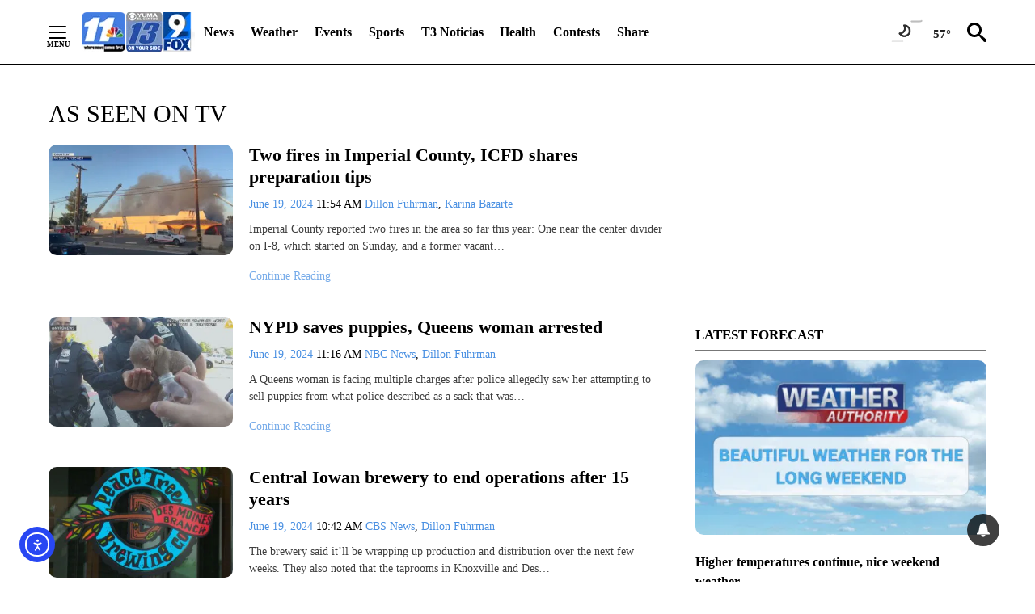

--- FILE ---
content_type: text/css
request_url: https://htlbid.com/v3/kyma.com/htlbid.css
body_size: 80
content:
@media screen and (min-width:0px) and (min-height:0px){.htlad-in_article_2{min-height:250px}.htlad-in_article_3{min-height:250px}.htlad-in_article_4{min-height:250px}.htlad-leaderboard_1{min-height:100px}.htlad-leaderboard_2{min-height:100px}.htlad-leaderboard_3{min-height:100px}.htlad-leaderboard_4{min-height:100px}.htlad-leaderboard_5{min-height:100px}.htlad-mr_1{min-height:250px}.htlad-mr_2{min-height:250px}.htlad-mr_3{min-height:250px}.htlad-in_article_2,.htlad-in_article_3,.htlad-in_article_4,.htlad-leaderboard_1,.htlad-leaderboard_2,.htlad-leaderboard_3,.htlad-leaderboard_4,.htlad-leaderboard_5,.htlad-mr_1,.htlad-mr_2,.htlad-mr_3{display:flex;justify-content:center;align-items:center}}@media screen and (min-width:1024px) and (min-height:0px){.htlad-in_article_2{min-height:250px}.htlad-in_article_3{min-height:250px}.htlad-in_article_4{min-height:250px}.htlad-leaderboard_1{min-height:90px}.htlad-leaderboard_2{min-height:250px}.htlad-leaderboard_3{min-height:250px}.htlad-leaderboard_4{min-height:250px}.htlad-leaderboard_5{min-height:250px}.htlad-mr_1{min-height:250px}.htlad-mr_2{min-height:250px}.htlad-mr_3{min-height:250px}.htlad-leaderboard_1{display:flex;justify-content:center;align-items:flex-start}.htlad-in_article_2,.htlad-in_article_3,.htlad-in_article_4,.htlad-leaderboard_2,.htlad-leaderboard_3,.htlad-leaderboard_4,.htlad-leaderboard_5,.htlad-mr_1,.htlad-mr_2,.htlad-mr_3{display:flex;justify-content:center;align-items:center}}

--- FILE ---
content_type: text/javascript;charset=UTF-8
request_url: https://jadserve.postrelease.com/t?ntv_mvi=&ntv_url=https%253A%252F%252Fkyma.com%252Fcategory%252Fvideor%252Fas-seen-on-tv%252Fpage%252F433%252F
body_size: 1036
content:
(function(){PostRelease.ProcessResponse({"version":"3","responseId":30624,"placements":[{"id":1043963,"selector":"#primary \u003e div.author.author--flex.author-1.panel-group","injectionMode":2,"ads":[],"tracking":{"trackingBaseUrl":"https://jadserve.postrelease.com/trk.gif?ntv_ui\u003d29ebffcf-db3d-44fe-b595-db8f9a801318\u0026ntv_fl\[base64]\u0026ntv_ht\u003dMblsaQA\u0026ntv_at\u003d","adVersionPlacement":"AAAAAAAAAA--0PA","vcpmParams":{"minimumAreaViewable":0.5,"minimumExposedTime":1000,"checkOnFocus":true,"checkMinimumAreaViewable":false,"primaryImpressionURL":"https://jadserve.postrelease.com/trk.gif?ntv_at\u003d304\u0026ntv_ui\u003d29ebffcf-db3d-44fe-b595-db8f9a801318\u0026ntv_a\u003dAAAAAAAAAA--0PA\u0026ntv_ht\u003dMblsaQA\u0026ntv_fl\[base64]\u0026ord\u003d198044716","adID":0}},"type":0,"integrationType":0}],"trackingCode":"\u003cscript type\u003d\"text/javascript\"\u003entv.PostRelease.trackFirstPartyCookie(\u002781cff21f-af9b-4183-85de-578fc427ad8a\u0027);\u003c/script\u003e","safeIframe":false,"placementForTracking":1043963,"isWebview":false,"responseConsent":{"usPrivacyApplies":false,"gdprApplies":false,"gppApplies":false},"flags":{"useObserverViewability":true,"useMraidViewability":false}});})();

--- FILE ---
content_type: application/javascript; charset=utf-8
request_url: https://fundingchoicesmessages.google.com/f/AGSKWxXc4oXmc138Jzy78MXXR9nMcETMvRcVxYaNCgNPTLk_SGFniQlk5dKKY2f3I0MwMOdDzi2rfei32y5u32xkEtwxl4U9HPTGHoBVF7Gh6M1GKeCHMhGX-zSU8dg2s2guAoqKjngr7Tfn2vKUSCHCpI-qaIJ4VfAb1MlyWT6SOKV5D5O6fpc9X5suhPg=/_.es/adv//ad_banner./ad-label-/adnetwork_/bundles/ads-
body_size: -1292
content:
window['82a0ec5b-2e0f-44b1-9334-a2a1cbdbcd36'] = true;

--- FILE ---
content_type: application/javascript; charset=utf-8
request_url: https://fundingchoicesmessages.google.com/f/AGSKWxVsx4khN-_r9cGY1vzxBo9_9U7ZPhb3owttaB4-No3YVBiyEzakwstlgeaOUZhheu_YytN7WhCht3CpKxTY7Ieu9ym6WAKJc_z4UKQZxpjVJpabaLJBBvmhMg5NyQZT_6z52YT3?fccs=W251bGwsbnVsbCxudWxsLG51bGwsbnVsbCxudWxsLFsxNzY4NzMyOTc5LDEyNzAwMDAwMF0sbnVsbCxudWxsLG51bGwsW251bGwsWzddXSwiaHR0cHM6Ly9reW1hLmNvbS9jYXRlZ29yeS92aWRlb3IvYXMtc2Vlbi1vbi10di9wYWdlLzQzMy8iLG51bGwsW1s4LCJNOWxrelVhWkRzZyJdLFs5LCJlbi1VUyJdLFsxOSwiMiJdLFsxNywiWzBdIl0sWzI0LCIiXSxbMjksImZhbHNlIl1dXQ
body_size: -231
content:
if (typeof __googlefc.fcKernelManager.run === 'function') {"use strict";this.default_ContributorServingResponseClientJs=this.default_ContributorServingResponseClientJs||{};(function(_){var window=this;
try{
var OH=function(a){this.A=_.t(a)};_.u(OH,_.J);var PH=_.Zc(OH);var QH=function(a,b,c){this.B=a;this.params=b;this.j=c;this.l=_.F(this.params,4);this.o=new _.bh(this.B.document,_.O(this.params,3),new _.Og(_.Ok(this.j)))};QH.prototype.run=function(){if(_.P(this.params,10)){var a=this.o;var b=_.ch(a);b=_.Jd(b,4);_.gh(a,b)}a=_.Pk(this.j)?_.Xd(_.Pk(this.j)):new _.Zd;_.$d(a,9);_.F(a,4)!==1&&_.H(a,4,this.l===2||this.l===3?1:2);_.Dg(this.params,5)&&(b=_.O(this.params,5),_.fg(a,6,b));return a};var RH=function(){};RH.prototype.run=function(a,b){var c,d;return _.v(function(e){c=PH(b);d=(new QH(a,c,_.A(c,_.Nk,2))).run();return e.return({ia:_.L(d)})})};_.Rk(8,new RH);
}catch(e){_._DumpException(e)}
}).call(this,this.default_ContributorServingResponseClientJs);
// Google Inc.

//# sourceURL=/_/mss/boq-content-ads-contributor/_/js/k=boq-content-ads-contributor.ContributorServingResponseClientJs.en_US.M9lkzUaZDsg.es5.O/d=1/exm=kernel_loader,loader_js_executable/ed=1/rs=AJlcJMzanTQvnnVdXXtZinnKRQ21NfsPog/m=web_iab_tcf_v2_signal_executable
__googlefc.fcKernelManager.run('\x5b\x5b\x5b8,\x22\x5bnull,\x5b\x5bnull,null,null,\\\x22https:\/\/fundingchoicesmessages.google.com\/f\/AGSKWxU37SQz5Wz_nW5LM-vdKcslN_psgeIQpLuEtSI5ao5aTVTxWLQsqN6Epob_DafGkY0v96PptQzfaCWrEBH8cm-wjZvZcqzxS92Y_t39IChzyqj8yAR7FGH9dfqyxRyb6SmzkHLX\\\x22\x5d,null,null,\x5bnull,null,null,\\\x22https:\/\/fundingchoicesmessages.google.com\/el\/AGSKWxXJj2jkhoGSbPdDX28aAJBS5XbMmEQ-stjMKwfGfSarUnvLrgoBL2RBUCR2zWm1OvE6NnWHXFNlUSmR8KXiM6sZ9TM9Xbj5dK0qUCeyinAZBbT-3A7t1BtmbqtddQV7_q53GN0w\\\x22\x5d,null,\x5bnull,\x5b7\x5d\x5d\x5d,\\\x22kyma.com\\\x22,1,\\\x22en\\\x22,null,null,null,null,1\x5d\x22\x5d\x5d,\x5bnull,null,null,\x22https:\/\/fundingchoicesmessages.google.com\/f\/AGSKWxUiDp-636ZnwWjlUwM2h-EVmFnM5eP0MboQiswem-RM8AdsEE-xU7aOoiLicopZDpTyIQT0rzQp3C6-hOEVH1bJmvSzYXddtwj5OVyFXLlAWoxjkRJwEQaIZwImfNK9TlwofWn2\x22\x5d\x5d');}